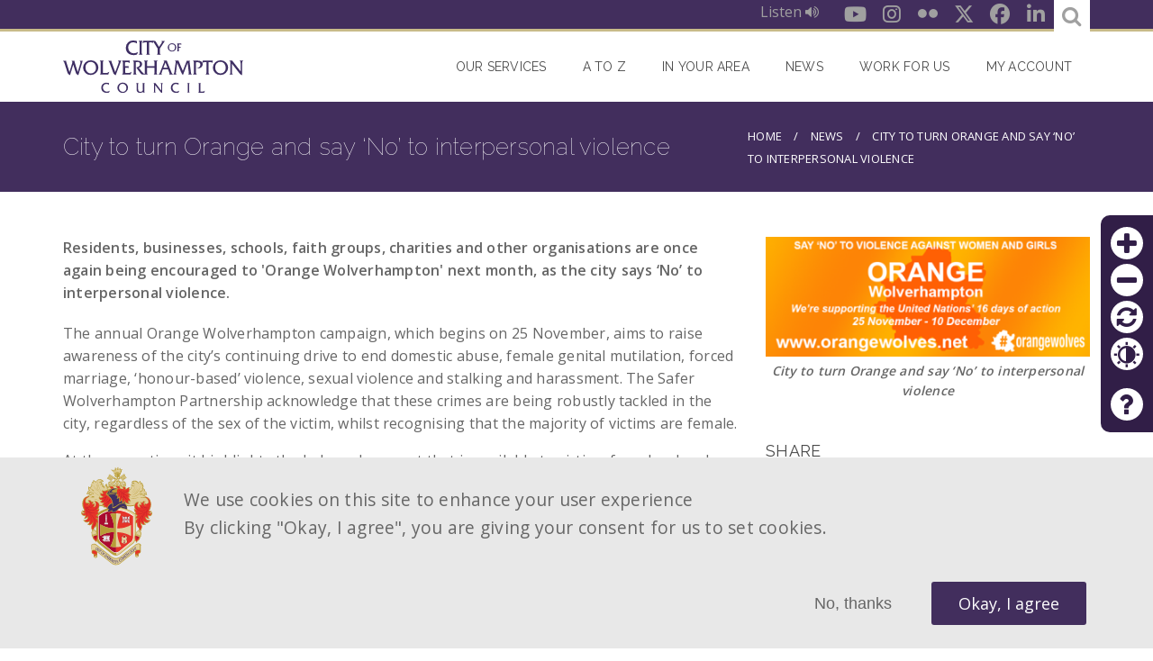

--- FILE ---
content_type: text/html; charset=UTF-8
request_url: https://www.wolverhampton.gov.uk/news/city-turn-orange-and-say-no-interpersonal-violence-1
body_size: 17482
content:
<!DOCTYPE html>
<html lang="en" dir="ltr" prefix="content: http://purl.org/rss/1.0/modules/content/  dc: http://purl.org/dc/terms/  foaf: http://xmlns.com/foaf/0.1/  og: http://ogp.me/ns#  rdfs: http://www.w3.org/2000/01/rdf-schema#  schema: http://schema.org/  sioc: http://rdfs.org/sioc/ns#  sioct: http://rdfs.org/sioc/types#  skos: http://www.w3.org/2004/02/skos/core#  xsd: http://www.w3.org/2001/XMLSchema# ">
  <head>
    <meta charset="utf-8" />
<noscript><style>form.antibot * :not(.antibot-message) { display: none !important; }</style>
</noscript><script src="/sites/default/files/hotjar/hotjar.script.js?t94cze"></script>
<meta name="description" content="Residents, businesses, schools, faith groups, charities and other organisations are once again being encouraged to &#039;Orange Wolverhampton&#039; next month, as the city says ‘No’ to interpersonal violence." />
<link rel="canonical" href="https://www.wolverhampton.gov.uk/news/city-turn-orange-and-say-no-interpersonal-violence-1" />
<meta name="google" content="H-az2nbp1udNKxUfOjvY8hWzKuQUPnSQxsAla4c_1qQ" />
<meta property="og:image" content="https://www.wolverhampton.gov.uk/sites/default/files/styles/large/public/2022-10/ORANGE%20WOLVERHAMPTON%202022.png?itok=M6bGy-Hs" />
<meta property="og:image:url" content="https://www.wolverhampton.gov.uk/sites/default/files/styles/large/public/2022-10/ORANGE%20WOLVERHAMPTON%202022.png?itok=M6bGy-Hs" />
<meta name="Generator" content="Drupal 10 (https://www.drupal.org)" />
<meta name="MobileOptimized" content="width" />
<meta name="HandheldFriendly" content="true" />
<meta name="viewport" content="width=device-width, initial-scale=1, maximum-scale=1, user-scalable=no" />
<style>div#sliding-popup, div#sliding-popup .eu-cookie-withdraw-banner, .eu-cookie-withdraw-tab {background: #e8e8e8} div#sliding-popup.eu-cookie-withdraw-wrapper { background: transparent; } #sliding-popup h1, #sliding-popup h2, #sliding-popup h3, #sliding-popup p, #sliding-popup label, #sliding-popup div, .eu-cookie-compliance-more-button, .eu-cookie-compliance-secondary-button, .eu-cookie-withdraw-tab { color: #666666;} .eu-cookie-withdraw-tab { border-color: #666666;}</style>
<meta name="googlebot" content="nosnippet" />
<link rel="icon" href="/themes/custom/omega_bigbluedoor/favicon.ico" type="image/vnd.microsoft.icon" />
<script src="/sites/default/files/eu_cookie_compliance/eu_cookie_compliance.script.js?t94cze" defer></script>

    <title>City to turn Orange and say ‘No’ to interpersonal violence | City Of Wolverhampton Council</title>
      
<link rel="apple-touch-icon-precomposed" sizes="57x57" href="/themes/custom/omega_bigbluedoor/images/favicon/apple-touch-icon-57x57.png" />
<link rel="apple-touch-icon-precomposed" sizes="114x114" href="/themes/custom/omega_bigbluedoor/images/favicon/apple-touch-icon-114x114.png" />
<link rel="apple-touch-icon-precomposed" sizes="72x72" href="/themes/custom/omega_bigbluedoor/images/favicon/apple-touch-icon-72x72.png" />
<link rel="apple-touch-icon-precomposed" sizes="144x144" href="/themes/custom/omega_bigbluedoor/images/favicon/apple-touch-icon-144x144.png" />
<link rel="apple-touch-icon-precomposed" sizes="60x60" href="/themes/custom/omega_bigbluedoor/images/favicon/apple-touch-icon-60x60.png" />
<link rel="apple-touch-icon-precomposed" sizes="120x120" href="/themes/custom/omega_bigbluedoor/images/favicon/apple-touch-icon-120x120.png" />
<link rel="apple-touch-icon-precomposed" sizes="76x76" href="/themes/custom/omega_bigbluedoor/images/favicon/apple-touch-icon-76x76.png" />
<link rel="apple-touch-icon-precomposed" sizes="152x152" href="/themes/custom/omega_bigbluedoor/images/favicon/apple-touch-icon-152x152.png" />
<link rel="icon" type="image/png" href="/themes/custom/omega_bigbluedoor/images/favicon/favicon-196x196.png" sizes="196x196" />
<link rel="icon" type="image/png" href="/themes/custom/omega_bigbluedoor/images/favicon/favicon-96x96.png" sizes="96x96" />
<link rel="icon" type="image/png" href="/themes/custom/omega_bigbluedoor/images/favicon/favicon-32x32.png" sizes="32x32" />
<link rel="icon" type="image/png" href="/themes/custom/omega_bigbluedoor/images/favicon/favicon-16x16.png" sizes="16x16" />
<link rel="icon" type="image/png" href="/themes/custom/omega_bigbluedoor/images/favicon/favicon-128.png" sizes="128x128" />
<meta name="application-name" content="&nbsp;"/>
<meta name="msapplication-TileColor" content="#FFFFFF" />
<meta name="msapplication-TileImage" content="/themes/custom/omega_bigbluedoor/images/favicon/mstile-144x144.png" />
<meta name="msapplication-square70x70logo" content="/themes/custom/omega_bigbluedoor/images/favicon/mstile-70x70.png" />
<meta name="msapplication-square150x150logo" content="/themes/custom/omega_bigbluedoor/images/favicon/mstile-150x150.png" />
<meta name="msapplication-wide310x150logo" content="/themes/custom/omega_bigbluedoor/images/favicon/mstile-310x150.png" />
<meta name="msapplication-square310x310logo" content="/themes/custom/omega_bigbluedoor/images/favicon/mstile-310x310.png" />
    <link rel="stylesheet" media="all" href="/sites/default/files/css/css_7Ws9h5mOYema3SSevAK9KRIVDR0H_0s3bCseLo7VyNs.css?delta=0&amp;language=en&amp;theme=omega_bigbluedoor&amp;include=[base64]" />
<link rel="stylesheet" media="all" href="//cdnjs.cloudflare.com/ajax/libs/font-awesome/6.6.0/css/all.min.css" />
<link rel="stylesheet" media="all" href="/sites/default/files/css/css_pYL4YxOXJkYiXGVjCBwUFLohVH__wmoKglzTWSrmJH8.css?delta=2&amp;language=en&amp;theme=omega_bigbluedoor&amp;include=[base64]" />
<link rel="stylesheet" media="all" href="/sites/default/files/css/css_ubLnRtfZ13jmul4RXxInq4IakBGUU7I5kfS7316I63g.css?delta=3&amp;language=en&amp;theme=omega_bigbluedoor&amp;include=[base64]" />

    <script type="application/json" data-drupal-selector="drupal-settings-json">{"path":{"baseUrl":"\/","pathPrefix":"","currentPath":"node\/19055","currentPathIsAdmin":false,"isFront":false,"currentLanguage":"en"},"pluralDelimiter":"\u0003","suppressDeprecationErrors":true,"ajaxPageState":{"libraries":"[base64]","theme":"omega_bigbluedoor","theme_token":null},"ajaxTrustedUrl":{"form_action_p_pvdeGsVG5zNF_XLGPTvYSKCf43t8qZYSwcfZl2uzM":true},"gtag":{"tagId":"","consentMode":false,"otherIds":[],"events":[],"additionalConfigInfo":[]},"gtm":{"tagId":null,"settings":{"data_layer":"dataLayer","include_environment":false},"tagIds":["GTM-MSMPZQX"]},"back_to_top":{"back_to_top_button_trigger":100,"back_to_top_speed":1200,"back_to_top_prevent_on_mobile":true,"back_to_top_prevent_in_admin":false,"back_to_top_button_type":"image","back_to_top_button_text":"Back to top"},"data":{"extlink":{"extTarget":true,"extTargetAppendNewWindowDisplay":true,"extTargetAppendNewWindowLabel":"(opens in a new window)","extTargetNoOverride":true,"extNofollow":false,"extTitleNoOverride":false,"extNoreferrer":false,"extFollowNoOverride":false,"extClass":"ext","extLabel":"(link is external)","extImgClass":false,"extSubdomains":false,"extExclude":"","extInclude":"","extCssExclude":"","extCssInclude":"","extCssExplicit":"","extAlert":false,"extAlertText":"This link will take you to an external web site. We are not responsible for their content.","extHideIcons":false,"mailtoClass":"mailto","telClass":"","mailtoLabel":"(link sends email)","telLabel":"(link is a phone number)","extUseFontAwesome":false,"extIconPlacement":"append","extPreventOrphan":false,"extFaLinkClasses":"fa fa-external-link","extFaMailtoClasses":"fa fa-envelope-o","extAdditionalLinkClasses":"","extAdditionalMailtoClasses":"","extAdditionalTelClasses":"","extFaTelClasses":"fa fa-phone","allowedDomains":null,"extExcludeNoreferrer":""}},"eu_cookie_compliance":{"cookie_policy_version":"1.0.0","popup_enabled":true,"popup_agreed_enabled":false,"popup_hide_agreed":true,"popup_clicking_confirmation":false,"popup_scrolling_confirmation":false,"popup_html_info":"\u003Cdiv aria-labelledby=\u0022popup-text\u0022  class=\u0022eu-cookie-compliance-banner eu-cookie-compliance-banner-info eu-cookie-compliance-banner--opt-in\u0022\u003E\n  \u003Cdiv class=\u0022popup-content info eu-cookie-compliance-content\u0022\u003E\n        \u003Cdiv id=\u0022popup-text\u0022 class=\u0022eu-cookie-compliance-message\u0022 role=\u0022document\u0022\u003E\n      \u003Cp\u003EWe use cookies on this site to enhance your user experience\u003C\/p\u003E\u003Cp\u003EBy clicking \u0022Okay, I agree\u0022, you are giving your consent for us to set cookies.\u003C\/p\u003E\n          \u003C\/div\u003E\n\n    \n    \u003Cdiv id=\u0022popup-buttons\u0022 class=\u0022eu-cookie-compliance-buttons\u0022\u003E\n            \u003Cbutton type=\u0022button\u0022 class=\u0022agree-button eu-cookie-compliance-secondary-button\u0022\u003EOkay, I agree\u003C\/button\u003E\n              \u003Cbutton type=\u0022button\u0022 class=\u0022decline-button eu-cookie-compliance-default-button\u0022\u003ENo, thanks\u003C\/button\u003E\n          \u003C\/div\u003E\n  \u003C\/div\u003E\n\u003C\/div\u003E","use_mobile_message":false,"mobile_popup_html_info":"\u003Cdiv aria-labelledby=\u0022popup-text\u0022  class=\u0022eu-cookie-compliance-banner eu-cookie-compliance-banner-info eu-cookie-compliance-banner--opt-in\u0022\u003E\n  \u003Cdiv class=\u0022popup-content info eu-cookie-compliance-content\u0022\u003E\n        \u003Cdiv id=\u0022popup-text\u0022 class=\u0022eu-cookie-compliance-message\u0022 role=\u0022document\u0022\u003E\n      \n          \u003C\/div\u003E\n\n    \n    \u003Cdiv id=\u0022popup-buttons\u0022 class=\u0022eu-cookie-compliance-buttons\u0022\u003E\n            \u003Cbutton type=\u0022button\u0022 class=\u0022agree-button eu-cookie-compliance-secondary-button\u0022\u003EOkay, I agree\u003C\/button\u003E\n              \u003Cbutton type=\u0022button\u0022 class=\u0022decline-button eu-cookie-compliance-default-button\u0022\u003ENo, thanks\u003C\/button\u003E\n          \u003C\/div\u003E\n  \u003C\/div\u003E\n\u003C\/div\u003E","mobile_breakpoint":768,"popup_html_agreed":false,"popup_use_bare_css":false,"popup_height":"auto","popup_width":"100%","popup_delay":1,"popup_link":"https:\/\/www.wolverhampton.gov.uk\/your-council\/our-website\/privacy-and-cookies-notice","popup_link_new_window":true,"popup_position":false,"fixed_top_position":false,"popup_language":"en","store_consent":true,"better_support_for_screen_readers":false,"cookie_name":"","reload_page":false,"domain":"","domain_all_sites":false,"popup_eu_only":false,"popup_eu_only_js":false,"cookie_lifetime":30,"cookie_session":0,"set_cookie_session_zero_on_disagree":0,"disagree_do_not_show_popup":false,"method":"opt_in","automatic_cookies_removal":true,"allowed_cookies":"zoom\r\ncontrast","withdraw_markup":"\u003Cbutton type=\u0022button\u0022 class=\u0022eu-cookie-withdraw-tab\u0022\u003EPrivacy settings\u003C\/button\u003E\n\u003Cdiv aria-labelledby=\u0022popup-text\u0022 class=\u0022eu-cookie-withdraw-banner\u0022\u003E\n  \u003Cdiv class=\u0022popup-content info eu-cookie-compliance-content\u0022\u003E\n    \u003Cdiv id=\u0022popup-text\u0022 class=\u0022eu-cookie-compliance-message\u0022 role=\u0022document\u0022\u003E\n      \n    \u003C\/div\u003E\n    \u003Cdiv id=\u0022popup-buttons\u0022 class=\u0022eu-cookie-compliance-buttons\u0022\u003E\n      \u003Cbutton type=\u0022button\u0022 class=\u0022eu-cookie-withdraw-button \u0022\u003EWithdraw consent\u003C\/button\u003E\n    \u003C\/div\u003E\n  \u003C\/div\u003E\n\u003C\/div\u003E","withdraw_enabled":false,"reload_options":null,"reload_routes_list":"","withdraw_button_on_info_popup":false,"cookie_categories":[],"cookie_categories_details":[],"enable_save_preferences_button":false,"cookie_value_disagreed":"0","cookie_value_agreed_show_thank_you":"1","cookie_value_agreed":"2","containing_element":"body","settings_tab_enabled":false,"olivero_primary_button_classes":"","olivero_secondary_button_classes":"","close_button_action":"close_banner","open_by_default":true,"modules_allow_popup":true,"hide_the_banner":false,"geoip_match":true,"unverified_scripts":["\/sites\/default\/files\/google_tag\/gmt\/google_tag.script.js"]},"omega_breakpoints":[],"omega":{"activeLayout":""},"accessibility_tool":{"position":"right","tool_color":"#311e47","contrast_color_count":3,"color_background_1":"#ffffff","color_foreground_1":"#0500ff","selectors":".paragraph--type--expandable-item  \u003E .expandable-wrapper \u003E .paragraph--type--expandable-item\r\n.paragraph--type--expandable-item  \u003E .expandable-wrapper \u003E .paragraph--type--expandable-item \u003E .field--name-field-title\r\n.paragraph--type--expandable-item  \u003E .expandable-wrapper \u003E .paragraph--type--expandable-item \u003E .expandable-wrapper \u003E .paragraph--type--expandable-item \u003E .expandable-wrapper \u003E .paragraph--type--expandable-item\r\n.paragraph--type--expandable-item  \u003E .expandable-wrapper \u003E .paragraph--type--expandable-item \u003E .expandable-wrapper \u003E .paragraph--type--expandable-item \u003E .expandable-wrapper \u003E .paragraph--type--expandable-item \u003E .field--name-field-title\r\n.paragraph--type--expandable-item  \u003E .expandable-wrapper \u003E .paragraph--type--expandable-item \u003E .expandable-wrapper \u003E .paragraph--type--expandable-item \u003E .expandable-wrapper \u003E .paragraph--type--expandable-item \u003E .expandable-wrapper \u003E .paragraph--type--expandable-item \u003E .expandable-wrapper \u003E .paragraph--type--expandable-item\r\n.paragraph--type--expandable-item  \u003E .expandable-wrapper \u003E .paragraph--type--expandable-item \u003E .expandable-wrapper \u003E .paragraph--type--expandable-item \u003E .expandable-wrapper \u003E .paragraph--type--expandable-item \u003E .expandable-wrapper \u003E .paragraph--type--expandable-item \u003E .expandable-wrapper \u003E .paragraph--type--expandable-item \u003E .field--name-field-title\r\n.block h2\r\n.view-title\r\n.view-news .views-row\r\n.view-news .views-row a\r\n.paragraph--type--tabs\r\n.button-link\r\n.paragraph--type--link-button .field--name-field-link a\r\n.l-social .block-social-media-links-block .social-media-link\r\n.description\r\n.label\r\n#footer-layout .block-menu .menu a\r\n#footer-layout .block-menu .menu li\r\n.l-social\r\n.paragraph--type--services\r\n.view-news.view-display-id-archived .view-content \u003E .view-grouping .view-grouping\r\n.view-news.view-display-id-archived .view-content \u003E .view-grouping .view-grouping \u003E .view-grouping-header\r\n.view-news.view-display-id-archived .view-content \u003E .view-grouping .view-grouping a","alt_selectors":".paragraph--type--expandable-item\r\n.paragraph--type--expandable-item \u003E .field--name-field-title\r\n.paragraph--type--expandable-item  \u003E .expandable-wrapper \u003E .paragraph--type--expandable-item \u003E .expandable-wrapper \u003E .paragraph--type--expandable-item\r\n.paragraph--type--expandable-item  \u003E .expandable-wrapper \u003E .paragraph--type--expandable-item \u003E .expandable-wrapper \u003E .paragraph--type--expandable-item \u003E .field--name-field-title\r\n.paragraph--type--expandable-item  \u003E .expandable-wrapper \u003E .paragraph--type--expandable-item \u003E .expandable-wrapper \u003E .paragraph--type--expandable-item \u003E .expandable-wrapper \u003E .paragraph--type--expandable-item \u003E .expandable-wrapper \u003E .paragraph--type--expandable-item\r\n.paragraph--type--expandable-item  \u003E .expandable-wrapper \u003E .paragraph--type--expandable-item \u003E .expandable-wrapper \u003E .paragraph--type--expandable-item \u003E .expandable-wrapper \u003E .paragraph--type--expandable-item \u003E .expandable-wrapper \u003E .paragraph--type--expandable-item \u003E .field--name-field-title\r\n.paragraph--type--tabs ul.ui-tabs-nav\r\n.paragraph--type--tabs ul.ui-tabs-nav a\r\n.view-services article\r\n.view-services .menu a\r\n.view-services h4 a\r\n.view-services .button-wrapper a\r\n#block-omega-bigbluedoor-main-menu .menu a\r\ninput.form-submit\r\nbutton.button\r\ninput.input-button\r\ninput.button\r\n#block-footercrest\r\n#block-footercrest .quote:before\r\n#block-footercrest .quote:after\r\n#breadcrumbs-layout\r\n#breadcrumbs-layout *\r\n.view-news .view-header h2:before\r\n.node-card .field--name-title\r\n.view-news.view-display-id-sticky_news .views-field-title\r\n.view-news.view-display-id-sticky_news .views-field-title a\r\n.view-news.view-display-id-archived .view-content \u003E .view-grouping\r\n.view-news.view-display-id-archived .view-content \u003E .view-grouping \u003E .view-grouping-header","help_link":"https:\/\/www.wolverhampton.gov.uk\/your-council\/our-website\/accessibility","color_background_2":"#343434","color_foreground_2":"#ffffff","color_background_3":"#000000","color_foreground_3":"#ffffff","help_link_url":"https:\/\/www.wolverhampton.gov.uk\/your-council\/our-website\/accessibility"},"search_api_autocomplete":{"site_wide_search":{"auto_submit":true}},"user":{"uid":0,"permissionsHash":"b172dc715279e2bcc86b74327f8af160180b0c06dc03bd2223b265d6467bb116"}}</script>
<script src="/core/assets/vendor/modernizr/modernizr.min.js?v=3.11.7"></script>
<script src="/sites/default/files/js/js_S14OwO3fDMzmGsa-TOZe_aW7n7zycFJ90GDolp3eUDw.js?scope=header&amp;delta=1&amp;language=en&amp;theme=omega_bigbluedoor&amp;include=[base64]"></script>
<script src="/modules/contrib/google_tag/js/gtag.js?t94cze"></script>
<script src="/modules/contrib/google_tag/js/gtm.js?t94cze"></script>
<script src="/sites/default/files/js/js_7FESdhZWTuejoPnXOmgCeYMtDVVNayc_PGebsiihwiU.js?scope=header&amp;delta=4&amp;language=en&amp;theme=omega_bigbluedoor&amp;include=[base64]"></script>

  </head>
  <body class="city-turn-orange-and-say-no-interpersonal-violence-1-page with-sidebar path-node node--type-news">
    <a href="#main-content" class="visually-hidden focusable">
      Skip to main content
    </a>
    <noscript><iframe src="https://www.googletagmanager.com/ns.html?id=GTM-MSMPZQX"
                  height="0" width="0" style="display:none;visibility:hidden"></iframe></noscript>

      <div class="dialog-off-canvas-main-canvas" data-off-canvas-main-canvas>
    <div id="page-wrapper" class="clearfix">
  <div id="page" class="clearfix header-layout without--header without--menuspreface-layout without--preface-first without--preface-second without--preface-third without--preface-fourthcore-layout with--highlightedmain-layout with--content without--sidebar-first with--sidebar-secondpostscript-layout without--postscript-first without--postscript-second without--postscript-third without--postscript-fourthfooter-layout with--footer">

    <header id="header-outer-wrapper"
            class="outer-wrapper clearfix without-secondary-menu"
            role="banner">
      <div class="l-social">
          <div class="region--social">
    <div id="block-reciteme-block" class="block block-bbd-reciteme block-bbd-reciteme-block">
  
    
      <div class="content">
      <div id="reciteme" class="resiteme-wrapper"><button class="reciteme at-contrast">Listen <span class="fa fa-volume-up" aria-hidden="true"></span></button></div>

    </div>
  </div>
<div id="block-socialmedialinks" class="block-social-media-links block block-social-media-links-block">
  
    
      <div class="content">
      

<ul class="social-media-links--platforms platforms inline horizontal">
      <li>
      <a href="https://www.youtube.com/user/WolverhamptonToday"  target="_blank" aria-label="Youtube" title="Youtube" class="youtube-link social-media-link" >
        <span class='fab fa-youtube fa-in'></span>
                  <span data-role="title" class="display-none">Youtube</span>
              </a>
    </li>
      <li>
      <a href="https://www.instagram.com/wolverhampton_today"  target="_blank" aria-label="Instagram" title="Instagram" class="instagram-link social-media-link" >
        <span class='fab fa-instagram fa-in'></span>
                  <span data-role="title" class="display-none">Instagram</span>
              </a>
    </li>
      <li>
      <a href="https://www.flickr.com/photos/126301525@N06/"  target="_blank" aria-label="Flickr" title="Flickr" class="flickr-link social-media-link" >
        <span class='fab fa-flickr fa-in'></span>
                  <span data-role="title" class="display-none">Flickr</span>
              </a>
    </li>
      <li>
      <a href="https://x.com/wolvescouncil"  target="_blank" aria-label="Twitter" title="Twitter" class="twitter-link social-media-link" >
        <span class='fab fa-x-twitter fa-in'></span>
                  <span data-role="title" class="display-none">X</span>
              </a>
    </li>
      <li>
      <a href="https://www.facebook.com/WolverhamptonToday"  target="_blank" aria-label="Facebook" title="Facebook" class="facebook-link social-media-link" >
        <span class='fab fa-facebook fa-in'></span>
                  <span data-role="title" class="display-none">Facebook</span>
              </a>
    </li>
      <li>
      <a href="https://www.linkedin.com/company/wolverhampton-city-council/"  target="_blank" aria-label="LinkedIn" title="LinkedIn" class="linkedin-link social-media-link" >
        <span class='fab fa-linkedin fa-in'></span>
                  <span data-role="title" class="display-none">LinkedIn</span>
              </a>
    </li>
  </ul>

    </div>
  </div>

    <form class="cwc-views-search-api-autocomplete" data-drupal-selector="cwc-views-search-api-autocomplete" novalidate="novalidate" action="/news/city-turn-orange-and-say-no-interpersonal-violence-1" method="post" id="cwc-views-search-api-autocomplete" accept-charset="UTF-8">
  <div class="form--line clearfix">
    <a class="search-opener" href="#edit-text" title="search"><span class="fa fa-search"></span></a>
    <div class="js-form-item form-item js-form-type-search-api-autocomplete form-type-search-api-autocomplete js-form-item-text form-item-text form-no-label">
      <label for="edit-text" class="visually-hidden">Search...</label>
        <input placeholder="Search..." data-drupal-selector="edit-text" data-search-api-autocomplete-search="site_wide_search" class="form-autocomplete form-text" data-autocomplete-path="/search_api_autocomplete/site_wide_search" type="text" id="edit-text" name="text" value="" size="60" maxlength="128" />

        </div>
<input data-drupal-selector="edit-view-route-name" type="hidden" name="view_route_name" value="view.site_wide_search.page" />
<input autocomplete="off" data-drupal-selector="form-ffclr4a34-ldtwbscey2p1yd2vh3twlatkbtrc9w9m" type="hidden" name="form_build_id" value="form-FFcLR4A34-_LDtwBSCEy2P1yd2VH3TwLatkbtrc9W9M" />
<input data-drupal-selector="edit-cwc-views-search-api-autocomplete" type="hidden" name="form_id" value="cwc_views_search_api_autocomplete" />
<div class="form-actions js-form-wrapper form-wrapper" data-drupal-selector="edit-actions" id="edit-actions"><input data-drupal-selector="edit-submit" type="submit" id="edit-submit" name="op" value="Save" class="button button--primary js-form-submit form-submit" />
</div>

</div>

</form>

  </div>

      </div>
      <section id="header-content">
        <div id="branding-layout" class="header-layout without--header without--menus inner-wrapper clearfix">
                      <div class="region--branding region region-branding">
    <div id="block-omega-bigbluedoor-branding">
  
    
    
  <div id="site-branding">
          <div id="logo">
        <a href="https://www.wolverhampton.gov.uk/" title="Home" rel="home" class="site-logo">
          <img src="/themes/custom/omega_bigbluedoor/logo.svg" alt="Home" />
        </a>
      </div>
        
        
  </div>
</div>

  </div>

        </div>
        
        
        <a id="nav-opener" tabindex="0">
               <span class="burger-menu">
                 <span class="burger-bar burger-top"></span>
                 <span class="burger-bar burger-middle"></span>
                 <span class="burger-bar burger-bottom"></span>
               </span>
          <span class="visually-hidden">Nav opener/closer</span>
        </a>

          <div class="region--navigation region region-navigation">
    <div style="background-color: #311e47;" class="accessibility-tool right block block-accessibility-tool block-accessibility-tool-block" id="block-accessibilitytoolblock">
  
    
      <div class="content">
      <div class="item-list"><ul><li><a href="/" style="color: #311e47;" class="icomoon icon-plus zoom-in-btn" title="Increase font size">Zoom in</a></li><li><a href="/" style="color: #311e47;" class="icomoon icon-minus zoom-out-btn" title="Decrease font size">Zoom out</a></li><li><a href="/" style="color: #311e47;" class="icomoon icon-refresh refresh-btn" title="Reset">Reset</a></li><li><a href="/" style="color: #311e47;" class="icomoon icon-contrast contrast-btn" title="Colour contrast">Contrast</a></li><li class="help"><a href="https://www.wolverhampton.gov.uk/your-council/our-website/accessibility" style="color: #311e47;" class="icomoon icon-question-mark help-btn" target="_blank" title="Help">Help</a></li></ul></div>
    </div>
  </div>
<nav role="navigation" aria-labelledby="block-omega-bigbluedoor-main-menu-menu" id="block-omega-bigbluedoor-main-menu" class="block block-menu navigation menu--main">
            
  <h2 class="visually-hidden" id="block-omega-bigbluedoor-main-menu-menu">Main navigation</h2>
  

        
              <ul class="menu">
                    <li class="menu-item menu-item--collapsed">
        <a href="/#paragraphs-services-3331" title="Our services" data-drupal-link-system-path="&lt;front&gt;">Our Services</a>
              </li>
                <li class="menu-item">
        <a href="/#block-atoz" title="A to Z" data-drupal-link-system-path="&lt;front&gt;">A to Z</a>
              </li>
                <li class="menu-item">
        <a href="/#cwc-find-my-nearest-paragraph" title="In your area" data-drupal-link-system-path="&lt;front&gt;">In your area</a>
              </li>
                <li class="menu-item">
        <a href="/news" title="News section" data-drupal-link-system-path="news">News</a>
              </li>
                <li class="menu-item">
        <a href="https://www.wvjobs.co.uk/index.html" title="This is an external link and opens in a new browser window.">Work for Us</a>
              </li>
                <li class="menu-item">
        <a href="https://myaccount.wolverhampton.gov.uk/myaccount/" title="Sign in to My Account">My account</a>
              </li>
        </ul>
  


  </nav>

  </div>

      </section>

    </header> <!-- /.section, /#header-->
        <section id="content-outer-wrapper" class="outer-wrapper clearfix">
              <div id="breadcrumbs-layout" class=" inner-wrapper clearfix">
            <div class="region--breadcrumbs region region-breadcrumbs">
    <div id="block-omega-bigbluedoor-page-title" class="block block-core block-page-title-block">
  
    
      <div class="content">
      
  <h1 class="page-title"><span class="field field--name-title field--type-string field--label-hidden">City to turn Orange and say ‘No’ to interpersonal violence</span>
</h1>


    </div>
  </div>
<div id="block-omega-bigbluedoor-breadcrumbs" class="block block-system block-system-breadcrumb-block">
  
    
      <div class="content">
        <nav class="breadcrumb" role="navigation" aria-labelledby="system-breadcrumb">
    <h2 id="system-breadcrumb" class="visually-hidden">Breadcrumb</h2>
    <ol>
          <li>
                  <a href="/">Home</a>
              </li>
          <li>
                  <a href="/news">News</a>
              </li>
          <li>
                  City to turn Orange and say ‘No’ to interpersonal violence
              </li>
        </ol>
  </nav>

    </div>
  </div>

  </div>

        </div>
            <div id="main-layout"
           class="inner-wrapper clearfix l-main main-layout with--content without--sidebar-first with--sidebar-second">

        <div class="l-sidebar-wrap clearfix">

                      
          
          <div class="l-content-wrap">

            
            <div class="l-content" role="main">
                <div class="region--highlighted region region-highlighted">
    <div data-drupal-messages-fallback class="hidden"></div>

  </div>

              <a id="main-content"></a>

                                <div class="region--content region region-content">
    <div id="block-omega-bigbluedoor-content" class="block block-system block-system-main-block">
  
    
      <div class="content">
      
<article about="/news/city-turn-orange-and-say-no-interpersonal-violence-1" class="node node--type-news node--view-mode-full">

  
    
      <div class="node-summary">Residents, businesses, schools, faith groups, charities and other organisations are once again being encouraged to &#039;Orange Wolverhampton&#039; next month, as the city says ‘No’ to interpersonal violence.</div>
  
  <div class="node__content">
    
            <div class="clearfix text-formatted field field--name-body field--type-text-with-summary field--label-hidden field__item"><p>The annual Orange Wolverhampton campaign, which begins on 25 November, aims to raise awareness of the city’s continuing drive to end domestic abuse, female genital mutilation, forced marriage, ‘honour-based’ violence, sexual violence and stalking and harassment. The Safer Wolverhampton Partnership acknowledge that these crimes are being robustly tackled in the city, regardless of the sex of the victim, whilst recognising that the majority of victims are female.</p>

<p>At the same time, it highlights the help and support that is available to victims from local and national organisations such as The Haven, St George's Hub, Karma Nirvana and the City of Wolverhampton Council.</p>

<p>The campaign runs from Friday 25 November, the United Nations International Day for the Elimination of Violence against Women, until 10 December, UN Human Rights Day, and supports the UN Orange the World campaign to end violence against women and girls.&nbsp;</p>

<p>This year’s campaign will involve a blend of online and in-person events to enable as many people as possible to get involved, and will begin with a flag raising ceremony outside the Civic Centre on 25 November.</p>

<p>Scores of organisations across Wolverhampton are expected to take part in a range of ways, from holding ‘wear orange’ days, wearing orange pin badges, turning their websites and social media channels orange, lighting their buildings orange, flying orange flags, sharing key messages about the campaign with staff, customers and service users, and much more.&nbsp;</p>

<p>Councillor Jasbir Jaspal, the City of Wolverhampton Council's Cabinet Member for Public Health and Wellbeing, said: "The Orange Wolverhampton campaign is a great way for us to all say ‘no’ to interpersonal violence and help raise awareness of the help and support available to victims and survivors in Wolverhampton.</p>

<p>“We’re hoping that thousands of people will get involved again this year, perhaps by holding or joining one of the many events that will be taking place across the city, or visiting the Orange Wolverhampton pop-up stand which will be open in the Mander Centre on 28 and 29 November.”</p>

<p>The Orange Wolverhampton campaign is coordinated by Wolverhampton Safeguarding Together, the Safer Wolverhampton Partnership, Wolverhampton Voluntary and Community Action, and the council.</p>

<p>Chief Superintendent Richard Fisher, Chair of the Wolverhampton Safeguarding Together Board, said: "The colour orange in this context symbolises a brighter future and a world free from gender-based violence, and the Orange Wolverhampton campaign is an important part of our work to make sure victims know how to get the help and support they need. Please get involved and together let’s turn Wolverhampton Orange!”</p>

<p>For more information and to sign up to this year’s campaign, please visit the Orange Wolverhampton website at <a href="http://www.wolverhamptonsafeguarding.org.uk/">OrangeWolves</a> to find details of events and resources, and to add any events you or your organisation is planning.</p>

<p>Anyone suffering from domestic violence, female genital mutilation, forced marriage, so-called ‘honour-based’ violence or sexual violence, or knows someone who is, should call the relevant helpline:&nbsp;</p>

<ul>
	<li>The Haven Wolverhampton 24-hour helpline for women - 08000 194400</li>
	<li>Haven Counselling helpline - 08000 308 345 (Mon, Wed, Thurs, Friday 9am to 2pm)</li>
	<li>Haven online Live Chat (Mon to Fri, 9am to 5pm)</li>
	<li>St George’s Hub support for male victims - 01902 421904</li>
	<li>Karma Nirvana helpline for victims of so-called ‘honour-based’ violence and forced marriage - 0800 5999 247</li>
	<li>Wolverhampton Adult Social Care - 01902 551199</li>
	<li>Wolverhampton Children's Social Care - 01902 555392</li>
	<li>West Midlands Forced Marriage and Honour-Based Violence Helpline - 0800 953 9777</li>
	<li>National Domestic Violence helpline for women - 0808 2000 247</li>
	<li>National Domestic Violence helpline for men - 0808 8010327</li>
	<li>NSPCC Female Genital Mutilation helpline - 0800 028 3550</li>
	<li>In an emergency, always call police on 999&nbsp;</li>
</ul>

<p>For more information about the work of Wolverhampton Safeguarding Together, please visit <a href="http://www.wolverhamptonsafeguarding.org.uk/">Wolverhampton Safeguarding Together</a>.</p>
</div>
      
  </div>

      <div class="published-date">
      <label>Released:</label>   <time datetime="2022-10-27T12:00:00Z" class="datetime">Thursday 27th October, 2022</time>


    </div>
  
</article>

    </div>
  </div>

  </div>

                          </div>

                            <div class="region--sidebar-second region region-sidebar-second">
    <div id="block-entityviewcontent" class="block block-ctools block-entity-viewnode">
  
    
      <div class="content">
      
<article about="/news/city-turn-orange-and-say-no-interpersonal-violence-1" class="node node--type-news node--view-mode-sidebar">

  <div class="node__content">
    
      <div class="field field--name-field-media-image field--type-entity-reference field--label-hidden field__items">
              <div class="field__item"><article class="media media--type-image media--view-mode-sidebar">
  
      
            <div class="field field--name-field-media-image field--type-image field--label-hidden field__item">  <img loading="lazy" src="/sites/default/files/styles/400xauto/public/2022-10/ORANGE%20WOLVERHAMPTON%202022.png?itok=9uRHJzXd" width="400" height="148" alt="City to turn Orange and say ‘No’ to interpersonal violence" typeof="foaf:Image" class="image-style-_00xauto" />


</div>
      
            <div class="field field--name-field-image-caption field--type-string field--label-hidden field__item">City to turn Orange and say ‘No’ to interpersonal violence</div>
      
  </article>
</div>
          </div>
  
  </div>

</article>

    </div>
  </div>
<div id="block-bettersocialsharingbuttons" class="block block-better-social-sharing-buttons block-social-sharing-buttons-block">
  
      <h2>Share</h2>
    
      <div class="content">
      

<div style="display: none"><svg aria-hidden="true" style="position: absolute; width: 0; height: 0; overflow: hidden;" version="1.1" xmlns="http://www.w3.org/2000/svg" xmlns:xlink="http://www.w3.org/1999/xlink">
  <defs>
    <symbol id="copy" viewBox="0 0 64 64">
      <path fill="#2b6a94" style="fill: var(--color1, #2b6a94)" d="M0 0h64v64h-64z"></path>
      <path fill="#fff" style="fill: var(--color2, #fff)" d="M44.039 35.858l6.008-6.009c4.383-4.382 4.383-11.513 0-15.895-4.382-4.383-11.513-4.383-15.896 0l-8.67 8.67c-4.383 4.382-4.383 11.513 0 15.895 0.647 0.648 1.355 1.197 2.105 1.653l4.642-4.642c-0.884-0.211-1.723-0.658-2.411-1.345-1.992-1.992-1.992-5.234 0-7.225l8.67-8.67c1.992-1.992 5.234-1.992 7.225 0s1.992 5.233 0 7.225l-2.547 2.548c1.050 2.47 1.34 5.187 0.874 7.796z"></path>
      <path fill="#fff" style="fill: var(--color2, #fff)" d="M19.962 28.142l-6.008 6.008c-4.383 4.382-4.383 11.513 0 15.896 4.382 4.383 11.513 4.383 15.896 0l8.67-8.67c4.383-4.382 4.382-11.513 0-15.895-0.647-0.648-1.355-1.197-2.104-1.653l-4.642 4.642c0.884 0.212 1.722 0.657 2.411 1.345 1.992 1.992 1.992 5.233 0 7.225l-8.671 8.67c-1.992 1.992-5.233 1.992-7.225 0s-1.992-5.233 0-7.225l2.548-2.547c-1.050-2.47-1.34-5.188-0.874-7.797z"></path>
    </symbol>
    <symbol id="email" viewBox="0 0 64 64">
      <path fill="#f60" style="fill: var(--color4, #f60)" d="M0 0h64v64h-64z"></path>
      <path fill="#fff" style="fill: var(--color2, #fff)" d="M32 35.077l18.462-16h-36.924zM27.013 33.307l4.987 4.091 4.909-4.093 13.553 11.617h-36.924zM12.307 43.693v-23.386l13.539 11.693zM51.693 43.693v-23.386l-13.539 11.693z"></path>
    </symbol>
    <symbol id="evernote" viewBox="0 0 64 64">
      <path fill="#489951" style="fill: var(--color5, #489951)" d="M3.196 0h57.609c1.765 0 3.196 1.426 3.196 3.196v57.609c0 1.765-1.426 3.196-3.196 3.196h-57.609c-1.765 0-3.196-1.426-3.196-3.196v-57.609c0-1.765 1.426-3.196 3.196-3.196z"></path>
      <path fill="#fff" style="fill: var(--color2, #fff)" d="M47.093 19.16c-0.296-1.572-1.239-2.346-2.090-2.651-0.919-0.329-2.783-0.671-5.125-0.944-1.884-0.221-4.099-0.202-5.437-0.162-0.161-1.090-0.932-2.087-1.794-2.431-2.299-0.917-5.853-0.696-6.765-0.443-0.724 0.201-1.527 0.613-1.974 1.247-0.3 0.424-0.493 0.967-0.494 1.725 0 0.429 0.012 1.441 0.023 2.339 0.011 0.901 0.023 1.708 0.023 1.713-0 0.802-0.656 1.455-1.469 1.456h-3.728c-0.796 0-1.403 0.133-1.867 0.342s-0.794 0.492-1.044 0.826c-0.498 0.662-0.585 1.481-0.583 2.315 0 0 0.008 0.682 0.173 2.002 0.138 1.021 1.255 8.158 2.317 10.328 0.411 0.845 0.685 1.196 1.494 1.568 1.801 0.764 5.915 1.615 7.843 1.859 1.924 0.244 3.133 0.757 3.852-0.74 0.003-0.004 0.145-0.372 0.339-0.913 0.625-1.878 0.712-3.544 0.712-4.75 0-0.123 0.181-0.128 0.181 0 0 0.851-0.164 3.864 2.131 4.672 0.906 0.319 2.785 0.602 4.695 0.825 1.727 0.197 2.98 0.871 2.98 5.264 0 2.672-0.566 3.039-3.525 3.039-2.399 0-3.313 0.062-3.313-1.828 0-1.527 1.524-1.367 2.653-1.367 0.504 0 0.138-0.372 0.138-1.314 0-0.937 0.591-1.479 0.032-1.493-3.905-0.107-6.201-0.005-6.201 4.837 0 4.396 1.696 5.212 7.238 5.212 4.345 0 5.876-0.141 7.67-5.66 0.355-1.090 1.213-4.415 1.733-9.998 0.328-3.531-0.31-14.186-0.816-16.875v0zM39.52 30.936c-0.537-0.019-1.053 0.015-1.534 0.092 0.135-1.084 0.587-2.416 2.187-2.361 1.771 0.061 2.020 1.721 2.026 2.845-0.747-0.331-1.672-0.541-2.679-0.576v0zM18.088 19.935h3.73c0.213 0 0.386-0.173 0.386-0.383 0-0.002-0.045-3.169-0.045-4.050v-0.011c0-0.723 0.153-1.355 0.42-1.883l0.127-0.237c-0.014 0.002-0.029 0.010-0.043 0.023l-7.243 7.122c-0.014 0.012-0.023 0.027-0.027 0.042 0.15-0.074 0.354-0.174 0.384-0.186 0.631-0.283 1.396-0.437 2.311-0.437v0z"></path>
    </symbol>
    <symbol id="facebook" viewBox="0 0 64 64">
      <path fill="#3a559f" style="fill: var(--color6, #3a559f)" d="M0 0v64h34.084v-24.722h-8.332v-10.092h8.332v-8.476c0-6.164 4.997-11.161 11.161-11.161h8.71v9.075h-6.233c-1.959 0-3.547 1.588-3.547 3.547v7.015h9.623l-1.33 10.092h-8.293v24.722h19.824v-64h-64z"></path>
    </symbol>
    <symbol id="linkedin" viewBox="0 0 64 64">
      <path fill="#0076b2" style="fill: var(--color7, #0076b2)" d="M0 0h64v64h-64z"></path>
      <path fill="#fff" style="fill: var(--color2, #fff)" d="M14.537 25.873h7.435v23.896h-7.434v-23.896zM18.257 13.995c2.375 0 4.305 1.929 4.305 4.306s-1.929 4.307-4.305 4.307c-0.001 0-0.002 0-0.003 0-2.378 0-4.305-1.927-4.305-4.305 0-0.001 0-0.001 0-0.002v0c0-0 0-0.001 0-0.002 0-2.378 1.927-4.305 4.305-4.305 0.001 0 0.002 0 0.004 0h-0zM26.631 25.873h7.119v3.267h0.102c0.99-1.879 3.413-3.86 7.027-3.86 7.52 0 8.909 4.948 8.909 11.384v13.106h-7.425v-11.621c0-2.771-0.048-6.336-3.86-6.336-3.864 0-4.453 3.020-4.453 6.138v11.819h-7.418v-23.896z"></path>
    </symbol>
    <symbol id="messenger" viewBox="0 0 64 64">
      <path fill="#0084ff" style="fill: var(--color8, #0084ff)" d="M0 0h64v64h-64z"></path>
      <path fill="#fff" style="fill: var(--color2, #fff)" d="M32 8.765c-12.703 0-23 9.63-23 21.508 0 6.758 3.332 12.787 8.544 16.73v8.231l7.849-4.354c1.972 0.571 4.238 0.9 6.58 0.9 0.009 0 0.019 0 0.028 0h-0.002c12.703 0 23-9.629 23-21.508s-10.297-21.508-23-21.508zM34.422 37.607l-5.949-6.18-11.456 6.335 12.56-13.328 5.949 6.18 11.455-6.335-12.559 13.329z"></path>
    </symbol>
    <symbol id="pinterest" viewBox="0 0 64 64">
      <path fill="#bd081c" style="fill: var(--color9, #bd081c)" d="M0 0h64v64h-64z"></path>
      <path fill="#fff" style="fill: var(--color2, #fff)" d="M45.873 25.872c0 8.078-4.487 14.11-11.108 14.11-2.222 0-4.313-1.203-5.030-2.568 0 0-1.195 4.745-1.448 5.66-0.89 3.233-3.512 6.47-3.715 6.737-0.142 0.182-0.457 0.125-0.49-0.117-0.058-0.413-0.725-4.495 0.063-7.825 0.395-1.67 2.648-11.218 2.648-11.218s-0.657-1.315-0.657-3.258c0-3.052 1.77-5.329 3.97-5.329 1.872 0 2.778 1.405 2.778 3.090 0 1.884-1.198 4.698-1.818 7.306-0.517 2.185 1.095 3.965 3.25 3.965 3.9 0 6.525-5.010 6.525-10.945 0-4.511-3.037-7.89-8.565-7.89-6.242 0-10.135 4.657-10.135 9.86 0 1.793 0.53 3.058 1.358 4.036 0.38 0.45 0.435 0.632 0.297 1.149-0.102 0.38-0.325 1.29-0.422 1.653-0.135 0.52-0.558 0.708-1.030 0.515-2.875-1.175-4.215-4.325-4.215-7.865 0-5.849 4.933-12.86 14.713-12.86 7.862 0 13.032 5.686 13.032 11.793z"></path>
    </symbol>
    <symbol id="print" viewBox="0 0 64 64">
      <path fill="#157efb" style="fill: var(--color10, #157efb)" d="M0 0h64v64h-64v-64z"></path>
      <path fill="#fff" style="fill: var(--color2, #fff)" d="M13 21h38v-12c0-2.2-1.8-4-4-4h-30c-2.2 0-4 1.8-4 4v12zM11 53h-2c-3.4 0-6-2.6-6-6v-18c0-3.4 2.6-6 6-6h46c3.4 0 6 2.6 6 6v18c0 3.4-2.6 6-6 6h-2v-16h-42v16zM13 39h38v16c0 2.2-1.8 4-4 4h-30c-2.2 0-4-1.8-4-4v-16zM49 33c1.2 0 2-0.8 2-2s-0.8-2-2-2-2 0.8-2 2 0.8 2 2 2v0zM17 45v2h30v-2h-30zM17 51v2h30v-2h-30z"></path>
    </symbol>
    <symbol id="reddit" viewBox="0 0 64 64">
      <path fill="#ff4500" style="fill: var(--color11, #ff4500)" d="M0 0h64v64h-64z"></path>
      <path fill="#fff" style="fill: var(--color2, #fff)" d="M29.37 25.258c-0.001-1.233-1.001-2.232-2.233-2.233h-0c-1.233 0.002-2.231 1.001-2.232 2.233v0c0.001 1.232 1 2.231 2.232 2.233h0c1.233-0.001 2.232-1 2.233-2.232v-0zM36.861 23.023c-1.233 0.001-2.233 1.001-2.234 2.234v0c0.001 1.233 1.001 2.232 2.234 2.233h0c1.233-0.001 2.233-1 2.235-2.233v-0c-0.001-1.234-1.001-2.233-2.235-2.235h-0zM36.33 30.723c-0.843 0.842-2.272 1.252-4.33 1.252-2.059 0-3.487-0.41-4.329-1.252-0.112-0.112-0.267-0.182-0.439-0.182-0.343 0-0.62 0.278-0.62 0.62 0 0.171 0.069 0.326 0.182 0.439v0c1.087 1.086 2.801 1.615 5.206 1.615s4.119-0.529 5.207-1.615c0.112-0.112 0.182-0.267 0.182-0.439 0-0.343-0.278-0.62-0.62-0.62-0.171 0-0.326 0.069-0.438 0.181v0z"></path>
      <path fill="#fff" style="fill: var(--color2, #fff)" d="M48.13 22.825c0-2.023-1.645-3.668-3.667-3.668-0.933 0-1.785 0.352-2.432 0.927-2.488-1.602-5.705-2.54-9.149-2.677l1.89-5.977 5.142 1.21c0.012 1.66 1.359 3.002 3.020 3.004h0c1.669-0.002 3.021-1.354 3.023-3.022v-0c-0.002-1.669-1.355-3.021-3.023-3.022h-0c-1.235 0.002-2.297 0.743-2.766 1.806l-0.008 0.019-5.664-1.334c-0.043-0.011-0.092-0.017-0.143-0.017-0.276 0-0.509 0.18-0.59 0.429l-0.001 0.004-2.178 6.887c-3.619 0.067-7.015 1.015-9.613 2.69-0.642-0.576-1.495-0.927-2.431-0.927-0.001 0-0.001 0-0.002 0h0c-2.022 0-3.668 1.645-3.668 3.668 0.001 1.332 0.712 2.498 1.775 3.139l0.016 0.009c-0.055 0.343-0.083 0.692-0.083 1.042 0 2.622 1.535 5.068 4.324 6.889 0.887 0.579 1.87 1.071 2.923 1.473-2.056 0.98-3.511 3.366-3.511 6.148 0 3.142 1.858 5.778 4.34 6.455 0.194 0.605 0.409 1.181 0.644 1.723-0.103-0.008-0.224-0.014-0.345-0.014h-0.001c-2.232 0-4.047 1.525-4.047 3.398 0 0.28 0.049 0.57 0.151 0.885 0.083 0.251 0.316 0.429 0.59 0.429 0 0 0 0 0 0h18.617c0.272 0 0.512-0.176 0.593-0.435 0.101-0.325 0.148-0.603 0.148-0.879 0-1.873-1.816-3.398-4.050-3.398-0.084 0-0.166 0.002-0.248 0.007 0.234-0.54 0.449-1.114 0.641-1.715 2.483-0.676 4.34-3.313 4.34-6.455 0-2.782-1.456-5.168-3.511-6.148 1.053-0.402 2.036-0.894 2.922-1.472 2.788-1.82 4.325-4.267 4.325-6.889 0-0.351-0.029-0.698-0.083-1.042 1.079-0.651 1.789-1.817 1.79-3.148v-0zM44.717 12.623c0 0.982-0.8 1.781-1.783 1.781-0.983-0.001-1.78-0.798-1.78-1.781v-0c0.001-0.983 0.797-1.78 1.78-1.782h0c0.983 0 1.783 0.8 1.783 1.782zM40.763 53.086c0 0.024-0.001 0.048-0.002 0.074h-5.255c0.559-0.577 1.072-1.288 1.533-2.11 0.275-0.077 0.59-0.121 0.915-0.121h0c1.549 0 2.809 0.968 2.809 2.157zM25.951 50.928c0.363 0 0.709 0.053 1.026 0.15 0.456 0.81 0.965 1.511 1.516 2.081h-5.347c-0.002-0.022-0.002-0.047-0.003-0.073v-0c0-1.19 1.259-2.157 2.807-2.157zM33.535 53.16h-3.070c-2.758-1.578-4.745-7.083-4.745-13.203 0-1.446 0.111-2.847 0.314-4.168 1.849 0.559 3.875 0.854 5.967 0.854s4.118-0.296 5.969-0.855c0.199 1.245 0.313 2.681 0.313 4.144 0 0.008 0 0.017 0 0.025v-0.001c0 6.12-1.987 11.625-4.746 13.203zM24.628 36.941c-0.096 0.903-0.15 1.951-0.15 3.012 0 0.001 0 0.002 0 0.003v-0c0 2.325 0.27 4.55 0.756 6.537-1.573-0.813-2.681-2.733-2.681-4.968 0-1.935 0.831-3.634 2.075-4.583zM38.764 46.493c0.487-1.987 0.757-4.212 0.757-6.538 0-1.036-0.053-2.043-0.15-3.015 1.243 0.949 2.075 2.648 2.075 4.584 0 2.236-1.108 4.157-2.681 4.969zM32 35.403c-7.268 0-13.181-3.762-13.181-8.387s5.913-8.387 13.181-8.387 13.181 3.762 13.181 8.386c0 4.625-5.913 8.388-13.181 8.388zM19.538 20.398c0.514 0 0.991 0.162 1.384 0.435-1.416 1.128-2.41 2.444-2.928 3.861-0.541-0.447-0.883-1.118-0.883-1.869 0-0 0-0 0-0v0c0.002-1.34 1.087-2.425 2.426-2.427h0zM43.078 20.833c0.385-0.272 0.864-0.436 1.381-0.436 0.001 0 0.002 0 0.004 0h-0c1.34 0.002 2.425 1.087 2.426 2.427v0c0 0.752-0.345 1.424-0.883 1.869-0.518-1.418-1.511-2.732-2.928-3.86z"></path>
    </symbol>
    <symbol id="tumblr" viewBox="0 0 64 64">
      <path fill="#3b445c" style="fill: var(--color13, #3b445c)" d="M0 0h64v64h-64z"></path>
      <path fill="#fff" style="fill: var(--color2, #fff)" d="M36.813 51.2c3.843 0 7.65-1.368 8.909-3.025l0.252-0.332-2.382-7.060c-0.022-0.064-0.082-0.109-0.152-0.109-0 0-0.001 0-0.001 0h-5.32c-0.001 0-0.002 0-0.003 0-0.072 0-0.133-0.049-0.152-0.115l-0-0.001c-0.062-0.235-0.099-0.523-0.105-0.879v-8.633c0-0.089 0.072-0.16 0.161-0.16h6.26c0.089 0 0.161-0.072 0.161-0.161v0-8.833c-0-0.089-0.072-0.16-0.161-0.16 0 0 0 0 0 0h-6.233c0 0 0 0 0 0-0.088 0-0.16-0.072-0.16-0.16 0-0 0-0 0-0v0-8.61c-0.001-0.088-0.072-0.16-0.161-0.16-0 0-0 0-0.001 0v0h-10.931c-0.942 0.016-1.712 0.73-1.815 1.647l-0.001 0.008c-0.546 4.443-2.584 7.11-6.415 8.39l-0.427 0.142c-0.064 0.022-0.11 0.082-0.11 0.152v7.585c0 0.088 0.073 0.16 0.161 0.16h3.912v9.341c0 7.457 5.165 10.975 14.713 10.975zM44.134 47.596c-1.199 1.154-3.66 2.010-6.019 2.050-0.089 0.002-0.176 0.002-0.264 0.002h-0.001c-7.758-0.001-9.828-5.922-9.828-9.422v-10.752c0-0.089-0.072-0.16-0.16-0.16v0h-3.752c-0 0-0 0-0 0-0.088 0-0.16-0.072-0.16-0.16 0-0 0-0 0-0v0-4.898c0-0.066 0.041-0.124 0.102-0.148 4.009-1.561 6.248-4.662 6.838-9.459 0.032-0.267 0.253-0.274 0.255-0.274h5.008c0.089 0 0.16 0.072 0.16 0.161v8.61c0 0 0 0 0 0 0 0.088 0.072 0.16 0.16 0.16 0 0 0 0 0.001 0v0h6.233c0 0 0 0 0 0 0.088 0 0.16 0.072 0.16 0.16 0 0 0 0.001 0 0.001v-0 5.688c0 0 0 0 0 0 0 0.088-0.072 0.16-0.16 0.16 0 0 0 0 0 0h-6.26c-0 0-0.001 0-0.001 0-0.088 0-0.16 0.072-0.16 0.16 0 0 0 0 0 0v0 10.22c0.038 2.301 1.151 3.468 3.31 3.468 0.87 0 1.867-0.203 2.777-0.55 0.017-0.007 0.037-0.011 0.058-0.011 0.069 0 0.128 0.045 0.15 0.107l0 0.001 1.593 4.72c0.020 0.060 0.006 0.126-0.040 0.169z"></path>
    </symbol>
    <symbol id="x" viewBox="0 0 128 128">
      <path fill="#000" style="fill: var(--color14, #000)" d="M0,0h128v128H0V0z"></path>
      <path fill="#fff" style="fill: var(--color2, #fff)" d="M32.2,32L57,67.3L32,96h5.7l21.7-25.1L76.9,96H96L69.9,58.8L93.2,32h-5.7L67.3,55.2L51.1,32H32.2z M40.2,36.4H49l38.7,55.2h-8.8L40.2,36.4z"></path>
    </symbol>
    <symbol id="whatsapp" viewBox="0 0 64 64">
      <path fill="#25d366" style="fill: var(--color15, #25d366)" d="M0 0h64v64h-64z"></path>
      <path fill="#fff" style="fill: var(--color2, #fff)" d="M14.080 50.007l2.532-9.248c-1.498-2.553-2.383-5.623-2.383-8.899 0-0.008 0-0.015 0-0.023v0.001c0.004-9.84 8.009-17.845 17.845-17.845 4.774 0.002 9.255 1.861 12.623 5.234 3.37 3.372 5.224 7.856 5.222 12.625-0.004 9.839-8.010 17.845-17.845 17.845 0 0 0.001 0 0 0h-0.008c-3.126-0-6.065-0.805-8.619-2.219l0.091 0.046-9.46 2.482zM23.978 44.294l0.542 0.322c2.158 1.299 4.763 2.068 7.548 2.068 0 0 0.001 0 0.001 0h0.006c8.175 0 14.829-6.654 14.832-14.832 0.002-3.963-1.54-7.689-4.34-10.493s-6.525-4.348-10.486-4.35c-8.181 0-14.835 6.654-14.838 14.831 0 0.007 0 0.015 0 0.023 0 2.918 0.845 5.638 2.303 7.93l-0.036-0.060 0.353 0.562-1.498 5.473 5.613-1.472z"></path>
      <path fill="#fff" style="fill: var(--color2, #fff)" d="M41.065 36.095c-0.111-0.186-0.408-0.297-0.854-0.521-0.447-0.223-2.639-1.301-3.047-1.45s-0.706-0.224-1.004 0.222c-0.297 0.447-1.151 1.452-1.411 1.748s-0.52 0.335-0.967 0.112c-0.446-0.223-1.882-0.694-3.585-2.213-1.326-1.182-2.221-2.642-2.48-3.088s-0.028-0.688 0.195-0.91c0.201-0.2 0.446-0.521 0.669-0.781s0.297-0.447 0.446-0.744c0.148-0.297 0.074-0.558-0.038-0.781s-1.003-2.418-1.375-3.311c-0.361-0.869-0.73-0.752-1.003-0.765-0.229-0.010-0.498-0.016-0.768-0.016-0.031 0-0.061 0-0.092 0h0.005c-0.297 0-0.78 0.112-1.189 0.558s-1.561 1.525-1.561 3.72c0 2.195 1.598 4.315 1.82 4.613s3.144 4.801 7.617 6.733c0.656 0.296 1.498 0.616 2.361 0.89l0.181 0.050c1.068 0.339 2.040 0.291 2.808 0.176 0.857-0.129 2.638-1.078 3.010-2.12s0.371-1.935 0.26-2.121z"></path>
    </symbol>
    <symbol id="xing" viewBox="8 8 48 48">
      <path fill="#006064" style="fill: var(--color1, #006064)" d="M56 49.333c0 3.683-2.984 6.667-6.667 6.667h-34.667c-3.681 0-6.667-2.984-6.667-6.667v-34.667c0-3.683 2.985-6.667 6.667-6.667h34.667c3.683 0 6.667 2.984 6.667 6.667v34.667z"></path>
      <path fill="#fff" style="fill: var(--color2, #fff)" d="M22.196 40h-5.384c-0.324 0-0.567-0.147-0.701-0.364-0.143-0.231-0.151-0.529 0-0.82l5.721-10.032c0.005-0.013 0.005-0.017 0-0.031l-3.64-6.261c-0.153-0.296-0.175-0.589-0.032-0.82 0.135-0.223 0.408-0.339 0.732-0.339h5.385c0.825 0 1.231 0.531 1.497 1.007 0 0 3.681 6.377 3.703 6.413-0.217 0.383-5.812 10.212-5.812 10.212-0.275 0.495-0.664 1.035-1.469 1.035z"></path>
      <path fill="#cddc39" style="fill: var(--color3, #cddc39)" d="M47.885 15.841l-11.92 21.077c-0.007 0.015-0.007 0.025 0 0.035l7.589 13.872c0.149 0.299 0.156 0.6 0.012 0.831-0.139 0.221-0.388 0.344-0.715 0.344h-5.377c-0.823 0-1.237-0.547-1.503-1.028 0 0-7.632-13.997-7.652-14.033 0.381-0.675 11.979-21.245 11.979-21.245 0.288-0.517 0.64-1.027 1.441-1.027h5.443c0.323 0 0.579 0.121 0.715 0.345 0.141 0.229 0.136 0.529-0.012 0.829z"></path>
    </symbol>
    <symbol id="truth" viewBox="0 0 144 144">
      <path d="M140.401 45V13.5H53.1006V129.9H90.6006V45H140.401Z" fill="#5448EE"/>
      <path d="M3 13.5H39V45H3V13.5Z" fill="#5448EE"/>
      <path d="M104.399 98.3994H140.399V129.899H104.399V98.3994Z" fill="#2FEECC"/>
    </symbol>
    <symbol id="bluesky" viewBox="0 0 600 530" xml:space="preserve" xmlns="http://www.w3.org/2000/svg">
      <rect width="600" height="530" fill="#1185fe"/>
      <path fill="#ffffff" d="m135.72 44.03c66.496 49.921 138.02 151.14 164.28 205.46 26.262-54.316 97.782-155.54 164.28-205.46 47.98-36.021 125.72-63.892 125.72 24.795 0 17.712-10.155 148.79-16.111 170.07-20.703 73.984-96.144 92.854-163.25 81.433 117.3 19.964 147.14 86.092 82.697 152.22-122.39 125.59-175.91-31.511-189.63-71.766-2.514-7.3797-3.6904-10.832-3.7077-7.8964-0.0174-2.9357-1.1937 0.51669-3.7077 7.8964-13.714 40.255-67.233 197.36-189.63 71.766-64.444-66.128-34.605-132.26 82.697-152.22-67.108 11.421-142.55-7.4491-163.25-81.433-5.9562-21.282-16.111-152.36-16.111-170.07 0-88.687 77.742-60.816 125.72-24.795z"/>
    </symbol>
  </defs>
</svg>
</div>

<div class="social-sharing-buttons">
    <!-- Facebook share button -->
            <a href="https://www.facebook.com/sharer/sharer.php?u=https://www.wolverhampton.gov.uk/news/city-turn-orange-and-say-no-interpersonal-violence-1&title=City%2520to%2520turn%2520Orange%2520and%2520say%2520%25E2%2580%2598No%25E2%2580%2599%2520to%2520interpersonal%2520violence" target="_blank" title="Share to Facebook" class="social-sharing-buttons__button facebook-button" rel="noopener">
            <span class="fa fa-facebook"></span>
            <span class="fa fa-facebook hover"></span>
            <span class="visually-hidden">Share to Facebook</span>
        </a>
    
    <!-- Twitter share button -->
    
    <!-- WhatsApp share button -->
    
    <!-- Facebook Messenger share button -->
    
    <!-- Pinterest share button -->
    
    <!-- Linkedin share button -->
            <a href="http://www.linkedin.com/shareArticle?mini=true&url=https://www.wolverhampton.gov.uk/news/city-turn-orange-and-say-no-interpersonal-violence-1&title=City%2520to%2520turn%2520Orange%2520and%2520say%2520%25E2%2580%2598No%25E2%2580%2599%2520to%2520interpersonal%2520violence&source=https://www.wolverhampton.gov.uk" target="_blank" title="Share to Linkedin" class="social-sharing-buttons__button linkedin-button" rel="noopener">
            <span class="fa fa-linkedin"></span>
            <span class="fa fa-linkedin hover"></span>
            <span class="visually-hidden">Share to Linkedin</span>
        </a>
    
    <!-- Google+ share button -->
    
    <!-- Digg share button -->
    
    <!-- StumbleUpon share button -->
    
    <!-- Delicious share button -->
    
    <!-- Slashdot share button -->
    
    <!-- Tumblr share button -->
    
    <!-- Reddit share button -->
    
    <!-- Evernote share button -->
    
    <!-- Email share button -->
            <a href="mailto:?subject=City%2520to%2520turn%2520Orange%2520and%2520say%2520%25E2%2580%2598No%25E2%2580%2599%2520to%2520interpersonal%2520violence&body=https://www.wolverhampton.gov.uk/news/city-turn-orange-and-say-no-interpersonal-violence-1" title="Share to E-mail" class="social-sharing-buttons__button email-button" target="_blank" rel="noopener">
            <span class="fa fa-envelope"></span>
            <span class="fa fa-envelope hover"></span>
            <span class="visually-hidden">Share to E-mail</span>
        </a>
    
    <!-- Copy link share button -->
    
    <script type="text/javascript">

    </script>
</div>

    </div>
  </div>
<div id="block-wasthispageuseful" class="block block-bbd-was-this-page-useful block-was-this-page-useful">
  
      <h2>Was this page useful?</h2>
    
      <div class="content">
      <div class="was-useful-container item-list"><ul class="was-this-page-useful"><li><a href="/was-this-page-usful/node/19055/2" class="use-ajax was-this-page-useful-2">Yes</a></li><li><a href="/was-this-page-usful/node/19055/1" class="use-ajax was-this-page-useful-1">Neutral</a></li><li><a href="/was-this-page-usful/node/19055/0" class="use-ajax was-this-page-useful-0">No</a></li></ul></div>
    </div>
  </div>
<div id="block-bbdlastupdated" class="block block-cwc-custom block-bbd-bbd-last-updated">
  
      <h2>Last Updated</h2>
    
      <div class="content">
      27 October 2022
    </div>
  </div>

  </div>

                      </div>
        </div>

      </div><!-- /#main -->
    </section><!-- /#main-outer-wrapper -->


    <footer id="footer-outer-wrapper" class="l-footer-wrapper outer-wrapper clearfix" role="contentinfo">
              <div class="footer-top">
            <div class="region--footer-top region region-footer-top">
    <div id="block-atoz" class="block block-cwc-custom-blocks block-cwc-a-to-z">
  
      <h2>A to Z</h2>
    
      <div class="content">
      <div class="icon"><span class="fa fa-archive" aria-hidden="true"></span></div>
<div class="a-z-items">
      <a class="at-alt-contrast" href="/a-z/A">A</a>
      <a class="at-alt-contrast" href="/a-z/B">B</a>
      <a class="at-alt-contrast" href="/a-z/C">C</a>
      <a class="at-alt-contrast" href="/a-z/D">D</a>
      <a class="at-alt-contrast" href="/a-z/E">E</a>
      <a class="at-alt-contrast" href="/a-z/F">F</a>
      <a class="at-alt-contrast" href="/a-z/G">G</a>
      <a class="at-alt-contrast" href="/a-z/H">H</a>
      <a class="at-alt-contrast" href="/a-z/I">I</a>
      <a class="at-alt-contrast" href="/a-z/J">J</a>
      <a class="at-alt-contrast" href="/a-z/K">K</a>
      <a class="at-alt-contrast" href="/a-z/L">L</a>
      <a class="at-alt-contrast" href="/a-z/M">M</a>
      <a class="at-alt-contrast" href="/a-z/N">N</a>
      <a class="at-alt-contrast" href="/a-z/O">O</a>
      <a class="at-alt-contrast" href="/a-z/P">P</a>
      <a class="at-alt-contrast" href="/a-z/Q">Q</a>
      <a class="at-alt-contrast" href="/a-z/R">R</a>
      <a class="at-alt-contrast" href="/a-z/S">S</a>
      <a class="at-alt-contrast" href="/a-z/T">T</a>
      <a class="at-alt-contrast" href="/a-z/U">U</a>
      <a class="at-alt-contrast" href="/a-z/V">V</a>
      <a class="at-alt-contrast" href="/a-z/W">W</a>
      <a class="at-alt-contrast" href="/a-z/X">X</a>
      <a class="at-alt-contrast" href="/a-z/Y">Y</a>
      <a class="at-alt-contrast" href="/a-z/Z">Z</a>
  </div>

    </div>
  </div>
<div id="block-footercrest" class="block block-cwc-custom block-footer-crest">
  
    
      <div class="content">
      <div class="quote">Out of darkness cometh light</div>
<div class="crest-image"><img src="/modules/custom/cwc_custom/images/cwc-crest.svg" width="144" alt="" typeof="foaf:Image" />
</div>

    </div>
  </div>

  </div>

        </div>
                    <div id="footer-layout" role="contentinfo" class=" at-contrast inner-wrapper clearfix l-footer">
          <div class="footer-holder">
              <div class="region--footer region region-footer">
    <nav role="navigation" aria-labelledby="block-usefullinks-menu" id="block-usefullinks" class="block block-menu navigation menu--useful-links">
      
  <h2 id="block-usefullinks-menu">Useful links</h2>
  

        
              <ul class="menu">
                    <li class="menu-item">
        <a href="/contact-us" title="Contact us" data-drupal-link-system-path="node/12266">Contact us</a>
              </li>
                <li class="menu-item">
        <a href="/your-council/information-governance/freedom-information" title="Freedom of information" data-drupal-link-system-path="node/10611">Freedom of information</a>
              </li>
                <li class="menu-item">
        <a href="/footer/sign-language" title="Sign Language" data-drupal-link-system-path="node/10553">Sign Language</a>
              </li>
                <li class="menu-item">
        <a href="/your-council/our-website/privacy-and-cookies-notice" title="Privacy and Cookies Notice" data-drupal-link-system-path="node/13402">Privacy &amp; Cookies</a>
              </li>
                <li class="menu-item">
        <a href="/your-council/our-website/accessibility" data-drupal-link-system-path="node/10557">Accessibility</a>
              </li>
                <li class="menu-item">
        <a href="/contact-us/customer-feedback" title="Customer feedback" data-drupal-link-system-path="node/10964">Customer feedback</a>
              </li>
                <li class="menu-item">
        <a href="/your-council/our-website" data-drupal-link-system-path="node/11017">Our website</a>
              </li>
                <li class="menu-item">
        <a href="/parking-and-roads/street-racing-injunction-application" data-drupal-link-system-path="node/16805">Street Racing Injunction</a>
              </li>
        </ul>
  


  </nav>
<nav role="navigation" aria-labelledby="block-socialmedia-menu" id="block-socialmedia" class="block block-menu navigation menu--social-media">
      
  <h2 id="block-socialmedia-menu">Social Media</h2>
  

        
              <ul class="menu">
                    <li class="menu-item">
        <a href="https://www.facebook.com/WolverhamptonToday" title="Facebook">Facebook</a>
              </li>
                <li class="menu-item">
        <a href="https://www.youtube.com/user/WolverhamptonToday" title="YouTube">YouTube</a>
              </li>
                <li class="menu-item">
        <a href="https://twitter.com/wolvescouncil" title="Twitter">Twitter</a>
              </li>
                <li class="menu-item">
        <a href="https://www.flickr.com/photos/126301525@N06/" title="Flickr">Flickr</a>
              </li>
                <li class="menu-item">
        <a href="https://www.instagram.com/wolverhampton_today/" title="Instagram">Instagram</a>
              </li>
                <li class="menu-item">
        <a href="https://uk.linkedin.com/company/wolverhampton-city-council" title="LinkedIn">LinkedIn</a>
              </li>
                <li class="menu-item">
        <a href="https://public.govdelivery.com/accounts/UKWCC/subscriber/new">Join our mailing list</a>
              </li>
                <li class="menu-item">
        <a href="/public-map-gallery" data-drupal-link-system-path="node/21339">Public Map Gallery</a>
              </li>
        </ul>
  


  </nav>

  </div>

          </div>
        </div>
                    <div class="footer-copyright at-contrast">
            <div class="region--copyright region region-copyright">
    <div id="block-copyright" class="block block-cwc-custom block-copyright">
  
    
      <div class="content">
      <p><strong>©</strong> 2026 City of Wolverhampton Council</p>

    </div>
  </div>
<div id="block-zendesklivechat" class="block block-bbd-zendesk block-zendesk-live-chat">
  
    
      <div class="content">
      


    </div>
  </div>

  </div>

        </div>
          </footer><!-- /#footer -->

  </div>
</div> <!-- /#page, /#page-wrapper -->
  <div class="region--popup region region-popup">
    <div id="block-emergencynotice" class="block block-bbd-emergency-notice">
  
    
      <div class="content">
      
    </div>
  </div>

  </div>


  </div>

    
    <script src="/sites/default/files/js/js_Ojv49sQE-l3_spfIRHOZiAv97xhx9UA53KE8qc-wL-E.js?scope=footer&amp;delta=0&amp;language=en&amp;theme=omega_bigbluedoor&amp;include=[base64]"></script>
<script src="/modules/custom/bbd_reciteme/js/reciteme-initial.js?v=10.6.2"></script>
<script src="/sites/default/files/js/js_DPD0xLDZ5LXw09CJVuLul89UhFhtIiqmxC8OHnSkGog.js?scope=footer&amp;delta=2&amp;language=en&amp;theme=omega_bigbluedoor&amp;include=[base64]"></script>
<script src="/themes/custom/omega_bigbluedoor/node_modules/bootstrap/dist/js/bootstrap.min.js?v=8.x"></script>
<script src="/sites/default/files/js/js_cW6FAAw9rD6w0lyOL5VnOgB8XX_V5lQ8PuVfkMKlsFw.js?scope=footer&amp;delta=4&amp;language=en&amp;theme=omega_bigbluedoor&amp;include=[base64]"></script>
<script src="/themes/custom/omega_bigbluedoor/node_modules/slick-carousel/slick/slick.min.js?v=8.x"></script>
<script src="/themes/custom/omega_bigbluedoor/node_modules/selectric/public/jquery.selectric.min.js?v=8.x"></script>
<script src="/sites/default/files/js/js_DMhyWf4gQzXCN56yV5IPOudw1trHdGgqVRloIIdQXQU.js?scope=footer&amp;delta=7&amp;language=en&amp;theme=omega_bigbluedoor&amp;include=[base64]"></script>

  </body>
</html>


--- FILE ---
content_type: image/svg+xml
request_url: https://www.wolverhampton.gov.uk/modules/custom/bbd_was_this_page_useful/img/icon-maybe.svg
body_size: 235
content:
<svg xmlns="http://www.w3.org/2000/svg" width="24" height="24" viewBox="0 0 24 24"><path fill="#ff9900" d="M12 0c-6.627 0-12 5.373-12 12s5.373 12 12 12 12-5.373 12-12-5.373-12-12-12zm-5 9.5c0-.829.672-1.5 1.5-1.5s1.5.671 1.5 1.5-.672 1.5-1.5 1.5-1.5-.671-1.5-1.5zm9 7.5h-8v-2h8v2zm-.5-6c-.828 0-1.5-.671-1.5-1.5s.672-1.5 1.5-1.5 1.5.671 1.5 1.5-.672 1.5-1.5 1.5z"/></svg>
